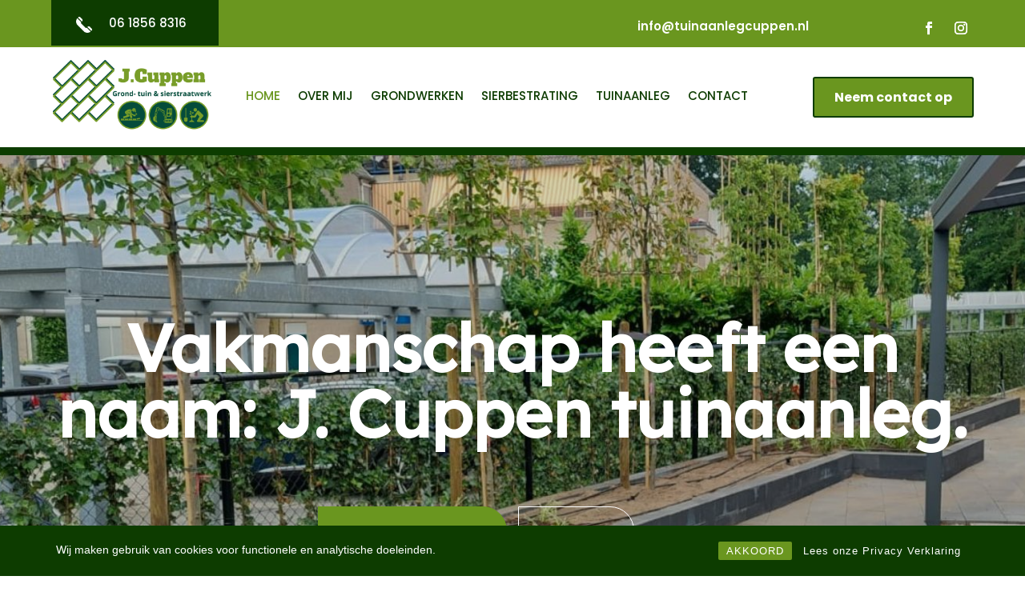

--- FILE ---
content_type: text/css; charset=utf-8
request_url: http://www.tuinaanlegcuppen.nl/wp-content/et-cache/49492/et-core-unified-tb-49537-deferred-49492.min.css?ver=1766934917
body_size: 4862
content:
.et_pb_section_0_tb_header.et_pb_section{padding-top:0px;padding-bottom:0px;background-color:#6a961f!important}.et_pb_row_1_tb_header.et_pb_row,.et_pb_row_0_tb_header.et_pb_row{padding-top:0px!important;padding-bottom:0px!important;padding-top:0px;padding-bottom:0px}.et_pb_blurb_0_tb_header.et_pb_blurb .et_pb_module_header,.et_pb_blurb_0_tb_header.et_pb_blurb .et_pb_module_header a{font-family:'Poppins',Helvetica,Arial,Lucida,sans-serif;font-size:15px;color:#ffffff!important;text-align:left}.et_pb_blurb_0_tb_header.et_pb_blurb{background-color:#0d3c00;padding-top:21px!important;padding-bottom:11px!important;padding-left:25px!important;max-width:209px}.et_pb_blurb_0_tb_header .et_pb_main_blurb_image .et_pb_image_wrap{width:20px}.et_pb_blurb_0_tb_header .et_pb_blurb_content{max-width:100%}.et_pb_text_0_tb_header.et_pb_text{color:#ffffff!important}.et_pb_text_0_tb_header{line-height:1em;font-family:'Poppins',Helvetica,Arial,Lucida,sans-serif;font-weight:600;font-size:15px;line-height:1em;border-right-color:rgba(255,255,255,0.33);padding-top:8px!important;padding-right:27px!important;padding-bottom:8px!important;margin-top:17px!important;margin-right:-58px!important}ul.et_pb_social_media_follow_0_tb_header{margin-top:19px!important}.et_pb_social_media_follow_0_tb_header li a.icon:before{transition:color 300ms ease 0ms}.et_pb_menu_0_tb_header .et_pb_menu__icon.et_pb_menu__cart-button,.et_pb_menu_0_tb_header .et_pb_menu__icon.et_pb_menu__search-button,.et_pb_menu_0_tb_header .et_pb_menu__icon.et_pb_menu__close-search-button,.et_pb_menu_0_tb_header .mobile_nav .mobile_menu_bar:before,.et_pb_social_media_follow_0_tb_header li.et_pb_social_icon a.icon:before{color:#ffffff}.et_pb_social_media_follow_0_tb_header li.et_pb_social_icon a.icon:hover:before{color:#efefef}div.et_pb_section.et_pb_section_1_tb_header:hover{background-image:initial!important}.et_pb_section_1_tb_header{border-bottom-width:10px;border-bottom-color:#0d3c00}.et_pb_section_1_tb_header.et_pb_section{padding-top:37px;padding-bottom:37px;background-color:#FFFFFF!important}div.et_pb_section.et_pb_section_1_tb_header{transition:background-color 300ms ease 0ms,background-image 300ms ease 0ms}.et_pb_section_1_tb_header.et_pb_section:hover{background-color:#ffffff!important}.et_pb_image_0_tb_header .et_pb_image_wrap img{height:100px;min-height:100px;max-height:1000px}.et_pb_image_0_tb_header{margin-top:-30px!important;margin-bottom:-30px!important;width:100%;max-width:100%!important;text-align:left;margin-left:0}.et_pb_image_0_tb_header .et_pb_image_wrap,.et_pb_image_0_tb_header img{width:100%}.et_pb_menu_0_tb_header.et_pb_menu ul li a{font-family:'Poppins',Helvetica,Arial,Lucida,sans-serif;font-weight:500;text-transform:uppercase;font-size:15px;color:#0d3c00!important}.et_pb_menu_0_tb_header.et_pb_menu{background-color:rgba(0,0,0,0)}.et_pb_menu_0_tb_header{margin-top:9px!important}.et_pb_menu_0_tb_header.et_pb_menu ul li.current-menu-item a{color:#6a961f!important}.et_pb_menu_0_tb_header.et_pb_menu .nav li ul{background-color:#ffffff!important;border-color:#ffffff}.et_pb_menu_0_tb_header.et_pb_menu .et_mobile_menu{border-color:#ffffff}.et_pb_menu_0_tb_header.et_pb_menu .et_mobile_menu a,.et_pb_menu_0_tb_header.et_pb_menu .nav li ul.sub-menu li.current-menu-item a,.et_pb_menu_0_tb_header.et_pb_menu .nav li ul.sub-menu a{color:#000000!important}.et_pb_menu_0_tb_header.et_pb_menu .et_mobile_menu,.et_pb_menu_0_tb_header.et_pb_menu .et_mobile_menu ul{background-color:#ffffff!important}.et_pb_menu_0_tb_header .et_pb_menu_inner_container>.et_pb_menu__logo-wrap,.et_pb_menu_0_tb_header .et_pb_menu__logo-slot{width:auto;max-width:100%}.et_pb_menu_0_tb_header .et_pb_menu_inner_container>.et_pb_menu__logo-wrap .et_pb_menu__logo img,.et_pb_menu_0_tb_header .et_pb_menu__logo-slot .et_pb_menu__logo-wrap img{height:auto;max-height:none}.et_pb_code_0_tb_header{margin-top:-31px!important}.et_pb_button_0_tb_header_wrapper .et_pb_button_0_tb_header,.et_pb_button_0_tb_header_wrapper .et_pb_button_0_tb_header:hover{padding-top:10px!important;padding-right:25px!important;padding-bottom:10px!important;padding-left:25px!important}body #page-container .et_pb_section .et_pb_button_0_tb_header{color:#FFFFFF!important;border-width:2px!important;border-color:#0d3c00;letter-spacing:0px;font-size:16px;font-family:'Poppins',Helvetica,Arial,Lucida,sans-serif!important;font-weight:700!important;background-color:#6a961f}body #page-container .et_pb_section .et_pb_button_0_tb_header:hover{color:#000000!important;border-color:#C3C3C3!important;letter-spacing:0px!important;background-image:initial;background-color:#C3C3C3}body #page-container .et_pb_section .et_pb_button_0_tb_header:before,body #page-container .et_pb_section .et_pb_button_0_tb_header:after{display:none!important}.et_pb_button_0_tb_header{transition:color 300ms ease 0ms,background-color 300ms ease 0ms,border 300ms ease 0ms,letter-spacing 300ms ease 0ms}.et_pb_button_0_tb_header,.et_pb_button_0_tb_header:after{transition:all 300ms ease 0ms}@media only screen and (min-width:981px){.et_pb_row_0_tb_header,body #page-container .et-db #et-boc .et-l .et_pb_row_0_tb_header.et_pb_row,body.et_pb_pagebuilder_layout.single #page-container #et-boc .et-l .et_pb_row_0_tb_header.et_pb_row,body.et_pb_pagebuilder_layout.single.et_full_width_page #page-container #et-boc .et-l .et_pb_row_0_tb_header.et_pb_row,.et_pb_row_1_tb_header,body #page-container .et-db #et-boc .et-l .et_pb_row_1_tb_header.et_pb_row,body.et_pb_pagebuilder_layout.single #page-container #et-boc .et-l .et_pb_row_1_tb_header.et_pb_row,body.et_pb_pagebuilder_layout.single.et_full_width_page #page-container #et-boc .et-l .et_pb_row_1_tb_header.et_pb_row{width:90%;max-width:1170px}}@media only screen and (max-width:980px){.et_pb_row_0_tb_header,body #page-container .et-db #et-boc .et-l .et_pb_row_0_tb_header.et_pb_row,body.et_pb_pagebuilder_layout.single #page-container #et-boc .et-l .et_pb_row_0_tb_header.et_pb_row,body.et_pb_pagebuilder_layout.single.et_full_width_page #page-container #et-boc .et-l .et_pb_row_0_tb_header.et_pb_row,.et_pb_row_1_tb_header,body #page-container .et-db #et-boc .et-l .et_pb_row_1_tb_header.et_pb_row,body.et_pb_pagebuilder_layout.single #page-container #et-boc .et-l .et_pb_row_1_tb_header.et_pb_row,body.et_pb_pagebuilder_layout.single.et_full_width_page #page-container #et-boc .et-l .et_pb_row_1_tb_header.et_pb_row{width:90%;max-width:90%}.et_pb_text_0_tb_header{border-right-color:rgba(255,255,255,0.33)}.et_pb_section_1_tb_header{border-bottom-width:10px;border-bottom-color:#0d3c00}}@media only screen and (min-width:768px) and (max-width:980px){.et_pb_section_0_tb_header,.et_pb_section_1_tb_header{display:none!important}}@media only screen and (max-width:767px){.et_pb_section_0_tb_header{display:none!important}.et_pb_text_0_tb_header{line-height:1.3em;border-right-color:rgba(255,255,255,0.33)}.et_pb_section_1_tb_header{border-bottom-width:10px;border-bottom-color:#0d3c00;display:none!important}}div.et_pb_section.et_pb_section_0{background-image:linear-gradient(180deg,rgba(5,20,1,0.16) 0%,rgba(5,20,1,0.33) 100%),url(https://www.tuinaanlegcuppen.nl/wp-content/uploads/2022/09/Ontwerp-zonder-titel-2022-09-07T113528.591.jpg)!important}.et_pb_section_0.et_pb_section{padding-top:200px;padding-bottom:315px;margin-top:0px;margin-bottom:0px}.et_pb_row_10.et_pb_row,.et_pb_row_8.et_pb_row,.et_pb_row_7.et_pb_row,.et_pb_row_3.et_pb_row,.et_pb_row_5.et_pb_row,.et_pb_row_1.et_pb_row,.et_pb_row_0.et_pb_row,.et_pb_row_2.et_pb_row{padding-top:0px!important;padding-bottom:0px!important;margin-top:0px!important;margin-bottom:0px!important;padding-top:0px;padding-bottom:0px}.et_pb_row_2,body #page-container .et-db #et-boc .et-l .et_pb_row_2.et_pb_row,body.et_pb_pagebuilder_layout.single #page-container #et-boc .et-l .et_pb_row_2.et_pb_row,body.et_pb_pagebuilder_layout.single.et_full_width_page #page-container #et-boc .et-l .et_pb_row_2.et_pb_row,.et_pb_row_6,body #page-container .et-db #et-boc .et-l .et_pb_row_6.et_pb_row,body.et_pb_pagebuilder_layout.single #page-container #et-boc .et-l .et_pb_row_6.et_pb_row,body.et_pb_pagebuilder_layout.single.et_full_width_page #page-container #et-boc .et-l .et_pb_row_6.et_pb_row,.et_pb_row_1,body #page-container .et-db #et-boc .et-l .et_pb_row_1.et_pb_row,body.et_pb_pagebuilder_layout.single #page-container #et-boc .et-l .et_pb_row_1.et_pb_row,body.et_pb_pagebuilder_layout.single.et_full_width_page #page-container #et-boc .et-l .et_pb_row_1.et_pb_row,.et_pb_row_7,body #page-container .et-db #et-boc .et-l .et_pb_row_7.et_pb_row,body.et_pb_pagebuilder_layout.single #page-container #et-boc .et-l .et_pb_row_7.et_pb_row,body.et_pb_pagebuilder_layout.single.et_full_width_page #page-container #et-boc .et-l .et_pb_row_7.et_pb_row,.et_pb_row_0,body #page-container .et-db #et-boc .et-l .et_pb_row_0.et_pb_row,body.et_pb_pagebuilder_layout.single #page-container #et-boc .et-l .et_pb_row_0.et_pb_row,body.et_pb_pagebuilder_layout.single.et_full_width_page #page-container #et-boc .et-l .et_pb_row_0.et_pb_row,.et_pb_row_8,body #page-container .et-db #et-boc .et-l .et_pb_row_8.et_pb_row,body.et_pb_pagebuilder_layout.single #page-container #et-boc .et-l .et_pb_row_8.et_pb_row,body.et_pb_pagebuilder_layout.single.et_full_width_page #page-container #et-boc .et-l .et_pb_row_8.et_pb_row,.et_pb_row_9,body #page-container .et-db #et-boc .et-l .et_pb_row_9.et_pb_row,body.et_pb_pagebuilder_layout.single #page-container #et-boc .et-l .et_pb_row_9.et_pb_row,body.et_pb_pagebuilder_layout.single.et_full_width_page #page-container #et-boc .et-l .et_pb_row_9.et_pb_row,.et_pb_row_3,body #page-container .et-db #et-boc .et-l .et_pb_row_3.et_pb_row,body.et_pb_pagebuilder_layout.single #page-container #et-boc .et-l .et_pb_row_3.et_pb_row,body.et_pb_pagebuilder_layout.single.et_full_width_page #page-container #et-boc .et-l .et_pb_row_3.et_pb_row{width:90%;max-width:1170px}.et_pb_row_0,.et_pb_row_1{text-align:center}.et_pb_text_0 h1{font-family:'Lexend Deca',Helvetica,Arial,Lucida,sans-serif;font-weight:700;font-size:82px;color:#FFFFFF!important;text-align:center}.et_pb_text_0{padding-top:0px!important;padding-bottom:0px!important;margin-top:0px!important;margin-bottom:65px!important}.et_pb_button_0_wrapper .et_pb_button_0,.et_pb_button_0_wrapper .et_pb_button_0:hover,.et_pb_button_2_wrapper .et_pb_button_2,.et_pb_button_2_wrapper .et_pb_button_2:hover,.et_pb_button_1_wrapper .et_pb_button_1,.et_pb_button_1_wrapper .et_pb_button_1:hover{padding-top:20px!important;padding-right:35px!important;padding-bottom:18px!important;padding-left:35px!important}.et_pb_button_0_wrapper{margin-top:0px!important;margin-right:7px!important;margin-bottom:0px!important}body #page-container .et_pb_section .et_pb_button_2,body #page-container .et_pb_section .et_pb_button_0{color:#FFFFFF!important;border-width:1px!important;border-color:#6a961f;border-radius:0px;font-size:14px;font-family:'Lexend Deca',Helvetica,Arial,Lucida,sans-serif!important;background-color:#6a961f}body #page-container .et_pb_section .et_pb_button_0:hover{border-color:#FFFFFF!important;letter-spacing:0px!important;background-image:initial;background-color:transparent}body #page-container .et_pb_section .et_pb_button_2:before,body #page-container .et_pb_section .et_pb_button_2:after,body #page-container .et_pb_section .et_pb_button_4:before,body #page-container .et_pb_section .et_pb_button_4:after,body #page-container .et_pb_section .et_pb_button_3:before,body #page-container .et_pb_section .et_pb_button_3:after,body #page-container .et_pb_section .et_pb_button_5:before,body #page-container .et_pb_section .et_pb_button_5:after,body #page-container .et_pb_section .et_pb_button_1:before,body #page-container .et_pb_section .et_pb_button_1:after,body #page-container .et_pb_section .et_pb_contact_form_0.et_pb_contact_form_container.et_pb_module .et_pb_button:before,body #page-container .et_pb_section .et_pb_contact_form_0.et_pb_contact_form_container.et_pb_module .et_pb_button:after,body #page-container .et_pb_section .et_pb_button_0:before,body #page-container .et_pb_section .et_pb_button_0:after{display:none!important}.et_pb_button_0{transition:border 300ms ease 0ms,letter-spacing 300ms ease 0ms;border-radius:0 30px 30px!important}.et_pb_button_2,.et_pb_button_2:after,.et_pb_button_1,.et_pb_button_1:after,.et_pb_button_0,.et_pb_button_0:after{transition:all 300ms ease 0ms}.et_pb_button_1_wrapper{margin-top:0px!important;margin-bottom:0px!important;margin-left:7px!important}body #page-container .et_pb_section .et_pb_button_1{color:#FFFFFF!important;border-width:1px!important;border-color:#FFFFFF;border-radius:0px;font-size:14px;font-family:'Lexend Deca',Helvetica,Arial,Lucida,sans-serif!important;background-color:RGBA(255,255,255,0)}body #page-container .et_pb_section .et_pb_button_1:hover{border-color:#6a961f!important;letter-spacing:0px!important;background-image:initial;background-color:#6a961f}.et_pb_button_1,.et_pb_button_2{transition:background-color 300ms ease 0ms,border 300ms ease 0ms,letter-spacing 300ms ease 0ms;border-radius:0 30px 30px!important}.et_pb_section_1.et_pb_section{padding-top:0px;padding-bottom:0px;margin-top:0px;margin-bottom:0px}.et_pb_row_2{transform:translateX(0px) translateY(-87px)}.et_pb_image_2,.et_pb_image_1,.et_pb_image_0,.et_pb_blurb_2.et_pb_blurb .et_pb_blurb_description,.et_pb_blurb_4.et_pb_blurb .et_pb_blurb_description,.et_pb_blurb_3.et_pb_blurb .et_pb_blurb_description,.et_pb_blurb_5.et_pb_blurb .et_pb_blurb_description,.et_pb_blurb_0.et_pb_blurb .et_pb_blurb_description,.et_pb_blurb_1.et_pb_blurb .et_pb_blurb_description{text-align:center}.et_pb_text_3 h6,.et_pb_text_2 h6,.et_pb_text_1 h6{font-family:'Lexend Deca',Helvetica,Arial,Lucida,sans-serif;font-weight:700;font-size:18px;color:#0d3c00!important;text-align:center}.et_pb_text_8,.et_pb_text_10,.et_pb_text_19,.et_pb_text_2,.et_pb_text_1,.et_pb_text_3{padding-top:0px!important;padding-bottom:0px!important;margin-top:0px!important;margin-bottom:0px!important}.et_pb_section_2,.et_pb_section_4{overflow-x:hidden;overflow-y:hidden}.et_pb_section_2.et_pb_section{padding-top:30px;padding-bottom:115px;margin-top:0px;margin-bottom:0px}.et_pb_text_13 h5,.et_pb_text_11 h5,.et_pb_text_4 h5{font-family:'Lexend Deca',Helvetica,Arial,Lucida,sans-serif;font-weight:700;font-size:17px;color:#6a961f!important;text-align:left}.et_pb_text_4{border-left-color:#6a961f;padding-bottom:0px!important;margin-top:-17px!important;margin-bottom:15px!important}.et_pb_text_4 blockquote,.et_pb_text_15 blockquote,.et_pb_text_11 blockquote,.et_pb_text_7 blockquote,.et_pb_text_9 blockquote,.et_pb_text_13 blockquote{border-width:3px;border-color:#6a961f}.et_pb_text_14 h2,.et_pb_text_5 h2,.et_pb_text_12 h2{font-family:'Lexend Deca',Helvetica,Arial,Lucida,sans-serif;font-weight:700;font-size:50px;color:#0d3c00!important;line-height:1.1em;text-align:left}.et_pb_text_5{padding-top:0px!important;padding-bottom:0px!important;margin-top:-10px!important;margin-bottom:35px!important}.et_pb_text_6.et_pb_text{color:#777777!important}.et_pb_text_6{line-height:1.9em;font-family:'Lexend Deca',Helvetica,Arial,Lucida,sans-serif;font-size:15px;line-height:1.9em;padding-top:0px!important;padding-bottom:0px!important;margin-top:-15px!important;margin-bottom:30px!important}.et_pb_button_2_wrapper{margin-top:0px!important;margin-right:14px!important;margin-bottom:0px!important}body #page-container .et_pb_section .et_pb_button_2:hover{border-color:#FFFFFF!important;letter-spacing:0px!important;background-image:initial;background-color:#0d3c00}.et_pb_image_13,.et_pb_image_3,.et_pb_image_6,.et_pb_image_11,.et_pb_image_8,.et_pb_image_7,.et_pb_image_12{padding-top:0px;padding-bottom:0px;margin-top:0px!important;margin-bottom:0px!important;text-align:center}.et_pb_image_4{padding-top:0px;padding-bottom:0px;margin-top:0px!important;margin-bottom:0px!important;width:169px;position:absolute!important;top:0px;bottom:auto;left:418px;right:auto;text-align:left;margin-left:0}.et_pb_image_5{padding-top:0px;padding-bottom:0px;margin-top:0px!important;margin-bottom:0px!important;width:169px;position:absolute!important;top:257px;bottom:auto;left:45px;right:auto;text-align:left;margin-left:0}div.et_pb_section.et_pb_section_3{background-image:linear-gradient(180deg,#ffffff 45%,#f4f5f0 45%)!important}.et_pb_section_3.et_pb_section{padding-top:0px;padding-bottom:120px;margin-top:0px;margin-bottom:0px}.et_pb_row_4.et_pb_row{padding-top:0px!important;padding-bottom:0px!important;margin-top:0px!important;margin-right:auto!important;margin-bottom:70px!important;margin-left:auto!important;padding-top:0px;padding-bottom:0px}.et_pb_row_4,body #page-container .et-db #et-boc .et-l .et_pb_row_4.et_pb_row,body.et_pb_pagebuilder_layout.single #page-container #et-boc .et-l .et_pb_row_4.et_pb_row,body.et_pb_pagebuilder_layout.single.et_full_width_page #page-container #et-boc .et-l .et_pb_row_4.et_pb_row{width:90%;max-width:570px}.et_pb_text_7 h5{font-family:'Lexend Deca',Helvetica,Arial,Lucida,sans-serif;font-weight:700;font-size:17px;color:#6a961f!important;text-align:center}.et_pb_text_9,.et_pb_text_11,.et_pb_text_7,.et_pb_text_15,.et_pb_text_13{border-left-color:#6a961f;padding-top:0px!important;padding-bottom:0px!important;margin-top:0px!important;margin-bottom:15px!important}.et_pb_text_8 h2{font-family:'Lexend Deca',Helvetica,Arial,Lucida,sans-serif;font-weight:700;font-size:50px;color:#0d3c00!important;line-height:1.1em;text-align:center}.et_pb_row_5,body #page-container .et-db #et-boc .et-l .et_pb_row_5.et_pb_row,body.et_pb_pagebuilder_layout.single #page-container #et-boc .et-l .et_pb_row_5.et_pb_row,body.et_pb_pagebuilder_layout.single.et_full_width_page #page-container #et-boc .et-l .et_pb_row_5.et_pb_row{width:90%}.et_pb_blurb_0.et_pb_blurb .et_pb_module_header,.et_pb_blurb_0.et_pb_blurb .et_pb_module_header a,.et_pb_blurb_2.et_pb_blurb .et_pb_module_header,.et_pb_blurb_2.et_pb_blurb .et_pb_module_header a,.et_pb_blurb_1.et_pb_blurb .et_pb_module_header,.et_pb_blurb_1.et_pb_blurb .et_pb_module_header a{font-family:'Lexend Deca',Helvetica,Arial,Lucida,sans-serif;font-weight:700;font-size:24px;color:#0d3c00!important;line-height:1.7em;text-align:center}.et_pb_blurb_0.et_pb_blurb p,.et_pb_blurb_3.et_pb_blurb p,.et_pb_blurb_4.et_pb_blurb p,.et_pb_accordion_0.et_pb_accordion .et_pb_toggle_content p,.et_pb_blurb_2.et_pb_blurb p,.et_pb_blurb_5.et_pb_blurb p,.et_pb_blurb_1.et_pb_blurb p{line-height:1.9em}.et_pb_blurb_0.et_pb_blurb,.et_pb_blurb_1.et_pb_blurb,.et_pb_blurb_2.et_pb_blurb{font-family:'Lexend Deca',Helvetica,Arial,Lucida,sans-serif;font-size:15px;color:#6d6d6d!important;line-height:1.9em;padding-top:0px!important;padding-right:20px!important;padding-bottom:10px!important;padding-left:20px!important;margin-top:-54px!important}.et_pb_blurb_1 .et_pb_main_blurb_image .et_pb_only_image_mode_wrap,.et_pb_blurb_1 .et_pb_main_blurb_image .et-pb-icon,.et_pb_blurb_2 .et_pb_main_blurb_image .et_pb_only_image_mode_wrap,.et_pb_blurb_2 .et_pb_main_blurb_image .et-pb-icon,.et_pb_blurb_0 .et_pb_main_blurb_image .et_pb_only_image_mode_wrap,.et_pb_blurb_0 .et_pb_main_blurb_image .et-pb-icon{border-radius:10px 10px 10px 10px;overflow:hidden;padding-top:25px!important;padding-right:25px!important;padding-bottom:25px!important;padding-left:25px!important;background-color:#FFFFFF}.et_pb_blurb_0 .et_pb_main_blurb_image .et_pb_image_wrap,.et_pb_blurb_2 .et_pb_main_blurb_image .et_pb_image_wrap,.et_pb_blurb_1 .et_pb_main_blurb_image .et_pb_image_wrap{box-shadow:0px 2px 18px 0px rgba(13,60,0,0.21);width:100px}.et_pb_blurb_2,.et_pb_blurb_1,.et_pb_blurb_0{z-index:17;position:relative}.et_pb_button_5_wrapper .et_pb_button_5,.et_pb_button_5_wrapper .et_pb_button_5:hover,.et_pb_button_4_wrapper .et_pb_button_4,.et_pb_button_4_wrapper .et_pb_button_4:hover,.et_pb_button_3_wrapper .et_pb_button_3,.et_pb_button_3_wrapper .et_pb_button_3:hover{padding-top:19px!important;padding-bottom:18px!important}.et_pb_button_4_wrapper,.et_pb_button_5_wrapper,.et_pb_button_3_wrapper,.et_pb_accordion_0.et_pb_accordion{margin-top:0px!important;margin-bottom:0px!important}body #page-container .et_pb_section .et_pb_button_3,body #page-container .et_pb_section .et_pb_button_5,body #page-container .et_pb_section .et_pb_button_4{color:#FFFFFF!important;border-color:RGBA(255,255,255,0);border-radius:0px;font-size:13px;font-family:'Lexend Deca',Helvetica,Arial,Lucida,sans-serif!important;background-color:#0d3c00}body #page-container .et_pb_section .et_pb_button_4:hover,body #page-container .et_pb_section .et_pb_button_3:hover,body #page-container .et_pb_section .et_pb_button_5:hover{letter-spacing:0px!important;background-image:initial;background-color:#6a961f}body #page-container .et_pb_section .et_pb_button_4,body #page-container .et_pb_section .et_pb_button_4:hover,body #page-container .et_pb_section .et_pb_button_3,body #page-container .et_pb_section .et_pb_button_3:hover,body #page-container .et_pb_section .et_pb_button_5,body #page-container .et_pb_section .et_pb_button_5:hover{padding-right:1em!important;padding-left:1em!important}.et_pb_button_5,.et_pb_button_3,.et_pb_button_4{transition:background-color 300ms ease 0ms,letter-spacing 300ms ease 0ms;width:100%}.et_pb_section_4.et_pb_section{padding-top:120px;padding-bottom:144px;margin-top:0px;margin-bottom:0px;background-color:#0d3c00!important}.et_pb_text_9 h5{font-family:'Lexend Deca',Helvetica,Arial,Lucida,sans-serif;font-weight:700;font-size:17px;color:#FFFFFF!important;text-align:left}.et_pb_text_10 h2{font-family:'Lexend Deca',Helvetica,Arial,Lucida,sans-serif;font-weight:700;font-size:50px;color:#FFFFFF!important;line-height:1.1em;text-align:left}.et_pb_image_9{padding-top:0px;padding-bottom:0px;margin-top:0px!important;margin-bottom:0px!important;width:197px;position:absolute!important;top:-127px;bottom:auto;left:1284px;right:auto;text-align:left;margin-left:0}.et_pb_image_10{padding-top:0px;padding-bottom:0px;margin-top:0px!important;margin-bottom:0px!important;width:155px;position:absolute!important;top:297px;bottom:auto;left:-298px;right:auto;text-align:left;margin-left:0}.et_pb_blurb_4.et_pb_blurb .et_pb_module_header,.et_pb_blurb_4.et_pb_blurb .et_pb_module_header a,.et_pb_blurb_3.et_pb_blurb .et_pb_module_header,.et_pb_blurb_3.et_pb_blurb .et_pb_module_header a,.et_pb_blurb_5.et_pb_blurb .et_pb_module_header,.et_pb_blurb_5.et_pb_blurb .et_pb_module_header a{font-family:'Lexend Deca',Helvetica,Arial,Lucida,sans-serif;font-weight:700;font-size:24px;color:#0d3c00!important;text-align:center}.et_pb_blurb_5.et_pb_blurb,.et_pb_blurb_3.et_pb_blurb,.et_pb_blurb_4.et_pb_blurb{font-family:'Lexend Deca',Helvetica,Arial,Lucida,sans-serif;font-size:15px;color:#777777!important;line-height:1.9em;background-color:#FFFFFF;padding-top:25px!important;padding-right:35px!important;padding-bottom:23px!important;padding-left:35px!important;margin-top:0px!important;margin-bottom:-160px!important;min-width:230px!important}.et_pb_blurb_3.et_pb_blurb .et_pb_blurb_description a,.et_pb_blurb_5.et_pb_blurb .et_pb_blurb_description a,.et_pb_blurb_4.et_pb_blurb .et_pb_blurb_description a{font-family:'Lexend Deca',Helvetica,Arial,Lucida,sans-serif;font-weight:700;color:#6a961f!important;text-align:center}.et_pb_blurb_3,.et_pb_blurb_5,.et_pb_blurb_4{z-index:1;position:relative}.et_pb_image_12 .et_pb_image_wrap img{min-height:366px}.et_pb_section_5.et_pb_section{padding-top:120px;padding-bottom:170px;margin-top:0px;margin-bottom:0px}.et_pb_image_14{margin-top:0px!important;width:100%;max-width:100%!important;text-align:left;margin-left:0}.et_pb_image_16 .et_pb_image_wrap,.et_pb_image_16 img,.et_pb_image_14 .et_pb_image_wrap,.et_pb_image_14 img{width:100%}.et_pb_image_15{padding-top:0px;padding-bottom:0px;margin-top:0px!important;margin-bottom:0px!important;width:290px;z-index:1;position:absolute!important;top:429px;bottom:auto;left:-69px;right:auto;text-align:left;margin-left:0}.et_pb_text_12{padding-top:0px!important;padding-bottom:0px!important;margin-top:0px!important;margin-bottom:33px!important}.et_pb_accordion_item_0.et_pb_toggle{display:none}.et_pb_accordion_item.et_pb_accordion_item_3.et_pb_toggle_close .et_pb_toggle_title:before,.et_pb_accordion_item.et_pb_accordion_item_1.et_pb_toggle_close .et_pb_toggle_title:before,.et_pb_accordion_item.et_pb_accordion_item_5.et_pb_toggle_close .et_pb_toggle_title:before,.et_pb_accordion_item.et_pb_accordion_item_2.et_pb_toggle_close .et_pb_toggle_title:before,.et_pb_accordion_item.et_pb_accordion_item_4.et_pb_toggle_close .et_pb_toggle_title:before{font-family:FontAwesome!important;font-weight:900!important;content:"\f067"!important}.et_pb_accordion_0.et_pb_accordion h5.et_pb_toggle_title,.et_pb_accordion_0.et_pb_accordion h1.et_pb_toggle_title,.et_pb_accordion_0.et_pb_accordion h2.et_pb_toggle_title,.et_pb_accordion_0.et_pb_accordion h3.et_pb_toggle_title,.et_pb_accordion_0.et_pb_accordion h4.et_pb_toggle_title,.et_pb_accordion_0.et_pb_accordion h6.et_pb_toggle_title{font-family:'Lexend Deca',Helvetica,Arial,Lucida,sans-serif;font-weight:700;font-size:18px;color:#0d3c00!important;text-align:left}.et_pb_accordion_0.et_pb_accordion .et_pb_toggle_content{font-family:'Lexend Deca',Helvetica,Arial,Lucida,sans-serif;color:#777777!important;line-height:1.9em;text-align:left;padding-top:25px;padding-bottom:0px}.et_pb_accordion_0.et_pb_accordion .et_pb_accordion_item{border-width:0px}.et_pb_accordion_0 .et_pb_toggle_open,.et_pb_accordion_0 .et_pb_toggle_close{background-color:#f4f5f0}.et_pb_accordion_0.et_pb_accordion .et_pb_toggle_open h5.et_pb_toggle_title,.et_pb_accordion_0.et_pb_accordion .et_pb_toggle_open h1.et_pb_toggle_title,.et_pb_accordion_0.et_pb_accordion .et_pb_toggle_open h2.et_pb_toggle_title,.et_pb_accordion_0.et_pb_accordion .et_pb_toggle_open h3.et_pb_toggle_title,.et_pb_accordion_0.et_pb_accordion .et_pb_toggle_open h4.et_pb_toggle_title,.et_pb_accordion_0.et_pb_accordion .et_pb_toggle_open h6.et_pb_toggle_title{color:#0d3c00!important}.et_pb_accordion_0 .et_pb_toggle_title:before{color:#6a961f}div.et_pb_section.et_pb_section_6{background-image:linear-gradient(180deg,#ffffff 69%,#292929 69%)!important}.et_pb_section_6.et_pb_section{padding-top:0px;padding-bottom:0px;margin-top:0px;background-color:#FFFFFF!important}.et_pb_row_9{background-color:#f4f5f0;overflow-x:hidden;overflow-y:hidden}.et_pb_row_9.et_pb_row{padding-top:80px!important;padding-right:50px!important;padding-bottom:0px!important;padding-left:80px!important;margin-top:0px!important;margin-bottom:0px!important;padding-top:80px;padding-right:50px;padding-bottom:0px;padding-left:80px}.et_pb_text_14{padding-top:0px!important;padding-bottom:0px!important;margin-top:0px!important;margin-bottom:45px!important}.et_pb_contact_form_0.et_pb_contact_form_container .input,.et_pb_contact_form_0.et_pb_contact_form_container .input::placeholder,.et_pb_contact_form_0.et_pb_contact_form_container .input[type=checkbox]+label,.et_pb_contact_form_0.et_pb_contact_form_container .input[type=radio]+label{font-family:'Lexend Deca',Helvetica,Arial,Lucida,sans-serif;font-size:15px;text-align:left}.et_pb_contact_form_0.et_pb_contact_form_container .input:-ms-input-placeholder{font-family:'Lexend Deca',Helvetica,Arial,Lucida,sans-serif;font-size:15px;text-align:left}.et_pb_contact_form_0.et_pb_contact_form_container .input::-moz-placeholder{font-family:'Lexend Deca',Helvetica,Arial,Lucida,sans-serif;font-size:15px;text-align:left}.et_pb_contact_form_0.et_pb_contact_form_container .input::-webkit-input-placeholder{font-family:'Lexend Deca',Helvetica,Arial,Lucida,sans-serif;font-size:15px;text-align:left}.et_pb_contact_form_0.et_pb_contact_form_container .input,.et_pb_contact_form_0.et_pb_contact_form_container .input[type="checkbox"]+label i,.et_pb_contact_form_0.et_pb_contact_form_container .input[type="radio"]+label i{border-left-width:3px;border-left-color:#6a961f}.et_pb_contact_form_0.et_pb_contact_form_container{padding-top:0px;padding-bottom:0px;margin-top:0px!important;margin-bottom:60px!important}body #page-container .et_pb_section .et_pb_contact_form_0.et_pb_contact_form_container.et_pb_module .et_pb_button{color:#FFFFFF!important;border-color:RGBA(255,255,255,0);font-size:14px;font-family:'Lexend Deca',Helvetica,Arial,Lucida,sans-serif!important;background-color:#6a961f!important;padding-top:20px!important;padding-right:35px!important;padding-bottom:20px!important;padding-left:35px!important}body #page-container .et_pb_section .et_pb_contact_form_0.et_pb_contact_form_container.et_pb_module .et_pb_button:hover{letter-spacing:0px!important;background-image:initial!important;background-color:#0d3c00!important}.et_pb_contact_form_0 .input,.et_pb_contact_form_0 .input[type="checkbox"]+label i,.et_pb_contact_form_0 .input[type="radio"]+label i,.et_pb_column_10,.et_pb_column_9,.et_pb_column_11{background-color:#FFFFFF}.et_pb_contact_form_0 .input::-ms-input-placeholder{color:#495057}.et_pb_contact_form_0 .input::-moz-placeholder{color:#495057}.et_pb_contact_form_0 .input::-webkit-input-placeholder{color:#495057}.et_pb_contact_form_0 .input,.et_pb_contact_form_0 .input[type="checkbox"]+label,.et_pb_contact_form_0 .input[type="radio"]+label,.et_pb_contact_form_0 .input[type="checkbox"]:checked+label i:before,.et_pb_contact_form_0 .input::placeholder{color:#495057}.et_pb_contact_form_0 .et_pb_contact_field .input{padding-top:25px;padding-right:25px;padding-bottom:25px;padding-left:25px}.et_pb_contact_form_0.et_pb_contact_form_container.et_pb_module .et_pb_button{transition:background-color 300ms ease 0ms,letter-spacing 300ms ease 0ms}.et_pb_contact_form_0.et_pb_contact_form_container.et_pb_contact_form_container .et_contact_bottom_container .et_pb_contact_submit.et_pb_button{border-radius:0 30px 30px!important;margin-top:20px}.et_pb_contact_form_0 .input[type="radio"]:checked+label i:before{background-color:#495057}.et_pb_column_19:before{content:"";position:absolute;right:-50px;top:0;top:-80px;clip-path:polygon(41% 0,100% 0,100% 100%,0% 100%);background:#6a961f;width:100%;height:740px;z-index:-1}.et_pb_image_16{padding-top:0px;padding-bottom:0px;margin-top:60px!important;margin-bottom:0px!important;overflow:hidden;width:100%;max-width:100%!important;text-align:center}.et_pb_image_17{padding-top:0px;padding-bottom:0px;margin-top:0px!important;margin-bottom:0px!important;width:206px;z-index:-1;position:absolute!important;top:-26px;bottom:auto;left:348px;right:auto;text-align:left;margin-left:0}.et_pb_section_7.et_pb_section{padding-top:120px;padding-bottom:106px;margin-top:0px;margin-bottom:0px;background-color:#292929!important}.et_pb_row_10,body #page-container .et-db #et-boc .et-l .et_pb_row_10.et_pb_row,body.et_pb_pagebuilder_layout.single #page-container #et-boc .et-l .et_pb_row_10.et_pb_row,body.et_pb_pagebuilder_layout.single.et_full_width_page #page-container #et-boc .et-l .et_pb_row_10.et_pb_row{width:90%;max-width:970px}.et_pb_text_15 h5{font-family:'Lexend Deca',Helvetica,Arial,Lucida,sans-serif;font-weight:700;font-size:17px;color:#FFFFFF!important;text-align:center}.et_pb_text_16 h2{font-family:'Lexend Deca',Helvetica,Arial,Lucida,sans-serif;font-weight:700;font-size:50px;color:#FFFFFF!important;line-height:1.1em;text-align:center}.et_pb_text_16{padding-top:0px!important;padding-bottom:0px!important;margin-top:0px!important;margin-bottom:75px!important}.et_pb_image_18{padding-top:0px;padding-bottom:0px;margin-top:0px!important;margin-bottom:25px!important;text-align:center}.et_pb_text_17.et_pb_text{color:#FFFFFF!important}.et_pb_text_17{line-height:1.9em;font-family:'Lexend Deca',Helvetica,Arial,Lucida,sans-serif;font-size:22px;line-height:1.9em;padding-top:0px!important;padding-bottom:0px!important;margin-top:0px!important;margin-bottom:35px!important}.et_pb_text_18 h4{font-family:'Lexend Deca',Helvetica,Arial,Lucida,sans-serif;font-weight:700;font-size:23px;color:#FFFFFF!important;line-height:1.2em;text-align:center}.et_pb_text_18{padding-top:0px!important;padding-bottom:0px!important;margin-top:0px!important;margin-bottom:8px!important}.et_pb_text_19 h4{font-family:'Lexend Deca',Helvetica,Arial,Lucida,sans-serif;font-size:15px;color:#FFFFFF!important;line-height:1.9em;text-align:center}.et_pb_column_4,.et_pb_column_5,.et_pb_column_3{background-color:#FFFFFF;border-radius:12px 12px 12px 12px;overflow:hidden;padding-top:27px;padding-bottom:19px;box-shadow:6px 6px 18px 0px rgba(203,203,203,0.29)}.et_pb_column_6{padding-top:0px}.et_pb_accordion_item_2.et_pb_toggle .et_pb_toggle_content,.et_pb_accordion_item_1.et_pb_toggle .et_pb_toggle_content,.et_pb_accordion_item_5.et_pb_toggle .et_pb_toggle_content,.et_pb_accordion_item_3.et_pb_toggle .et_pb_toggle_content,.et_pb_accordion_item_4.et_pb_toggle .et_pb_toggle_content{font-size:15px}.et_pb_accordion_item_2.et_pb_toggle,.et_pb_accordion_item_3.et_pb_toggle,.et_pb_accordion_item_4.et_pb_toggle,.et_pb_accordion_item_5.et_pb_toggle,.et_pb_accordion_item_1.et_pb_toggle{padding-top:25px!important;padding-bottom:30px!important;padding-left:40px!important}.et_pb_column_18{padding-right:60px}.et_pb_row_6.et_pb_row{padding-top:0px!important;padding-right:600px!important;padding-bottom:0px!important;margin-top:0px!important;margin-right:auto!important;margin-bottom:80px!important;margin-left:auto!important;margin-left:auto!important;margin-right:auto!important;padding-top:0px;padding-right:600px;padding-bottom:0px}.et_pb_blurb_5.et_pb_blurb.et_pb_module,.et_pb_blurb_4.et_pb_blurb.et_pb_module,.et_pb_blurb_3.et_pb_blurb.et_pb_module{margin-left:auto!important;margin-right:auto!important}@media only screen and (min-width:981px){.et_pb_image_0,.et_pb_image_1,.et_pb_image_2{width:77px}.et_pb_row_5,body #page-container .et-db #et-boc .et-l .et_pb_row_5.et_pb_row,body.et_pb_pagebuilder_layout.single #page-container #et-boc .et-l .et_pb_row_5.et_pb_row,body.et_pb_pagebuilder_layout.single.et_full_width_page #page-container #et-boc .et-l .et_pb_row_5.et_pb_row{max-width:1170px}.et_pb_blurb_3.et_pb_blurb,.et_pb_blurb_4.et_pb_blurb,.et_pb_blurb_5.et_pb_blurb{width:70%}.et_pb_image_11:before,.et_pb_image_12:before,.et_pb_image_13:before{content:"";background:#fff;position:absolute;left:0;bottom:-20px;width:100%;height:180px;z-index:-1}}@media only screen and (max-width:980px){.et_pb_section_0.et_pb_section{padding-top:90px;padding-bottom:180px}.et_pb_text_0 h1{font-size:80px}.et_pb_text_0{margin-bottom:40px!important}.et_pb_button_0_wrapper{margin-top:0px!important;margin-right:0px!important;margin-bottom:0px!important}.et_pb_button_1_wrapper{margin-top:10px!important;margin-left:0px!important}.et_pb_image_0,.et_pb_image_1,.et_pb_image_2{width:77px}.et_pb_image_11 .et_pb_image_wrap img,.et_pb_image_9 .et_pb_image_wrap img,.et_pb_image_10 .et_pb_image_wrap img,.et_pb_image_17 .et_pb_image_wrap img,.et_pb_image_12 .et_pb_image_wrap img,.et_pb_image_13 .et_pb_image_wrap img,.et_pb_image_6 .et_pb_image_wrap img,.et_pb_image_15 .et_pb_image_wrap img,.et_pb_image_8 .et_pb_image_wrap img,.et_pb_image_7 .et_pb_image_wrap img,.et_pb_image_0 .et_pb_image_wrap img,.et_pb_image_1 .et_pb_image_wrap img,.et_pb_image_2 .et_pb_image_wrap img,.et_pb_image_5 .et_pb_image_wrap img,.et_pb_image_4 .et_pb_image_wrap img,.et_pb_image_18 .et_pb_image_wrap img,.et_pb_image_3 .et_pb_image_wrap img{width:auto}.et_pb_section_2.et_pb_section{padding-top:60px;padding-bottom:125px}.et_pb_text_13,.et_pb_text_9,.et_pb_text_15,.et_pb_text_4,.et_pb_text_7{border-left-color:#6a961f}.et_pb_text_8 h2,.et_pb_text_16 h2,.et_pb_text_5 h2{font-size:50px}div.et_pb_section.et_pb_section_3{background-image:linear-gradient(180deg,#f4f5f0 2%,#f4f5f0 100%)!important}.et_pb_section_3.et_pb_section{padding-top:80px;padding-bottom:120px}.et_pb_row_5,body #page-container .et-db #et-boc .et-l .et_pb_row_5.et_pb_row,body.et_pb_pagebuilder_layout.single #page-container #et-boc .et-l .et_pb_row_5.et_pb_row,body.et_pb_pagebuilder_layout.single.et_full_width_page #page-container #et-boc .et-l .et_pb_row_5.et_pb_row{max-width:365px}.et_pb_section_4.et_pb_section,.et_pb_section_7.et_pb_section{padding-top:120px;padding-bottom:120px}.et_pb_row_6.et_pb_row{padding-top:0px!important;padding-right:0px!important;padding-bottom:0px!important;margin-top:0px!important;margin-bottom:115px!important;padding-top:0px!important;padding-right:0px!important;padding-bottom:0px!important}.et_pb_text_13 h5,.et_pb_text_11 h5,.et_pb_contact_form_0.et_pb_contact_form_container .input,.et_pb_contact_form_0.et_pb_contact_form_container .input::placeholder,.et_pb_contact_form_0.et_pb_contact_form_container .input[type=checkbox]+label,.et_pb_contact_form_0.et_pb_contact_form_container .input[type=radio]+label,.et_pb_text_9 h5{text-align:left}.et_pb_contact_form_0.et_pb_contact_form_container .input:-ms-input-placeholder{text-align:left}.et_pb_contact_form_0.et_pb_contact_form_container .input::-moz-placeholder{text-align:left}.et_pb_contact_form_0.et_pb_contact_form_container .input::-webkit-input-placeholder{text-align:left}.et_pb_text_10 h2,.et_pb_text_12 h2,.et_pb_text_14 h2{font-size:50px;text-align:left}.et_pb_blurb_3.et_pb_blurb{margin-top:0px!important;margin-bottom:-83px!important;width:257px}.et_pb_blurb_4.et_pb_blurb,.et_pb_blurb_5.et_pb_blurb{margin-top:40px!important;margin-bottom:-83px!important;width:257px}.et_pb_section_5.et_pb_section{padding-top:130px;padding-bottom:120px}.et_pb_image_14{text-align:center;margin-left:auto;margin-right:auto}body.logged-in.admin-bar .et_pb_image_15{top:429px}.et_pb_image_15{top:429px;bottom:auto;left:-6px;right:auto;transform:translateX(0px) translateY(0px)}.et_pb_text_11{border-left-color:#6a961f;margin-top:77px!important}.et_pb_row_9.et_pb_row{padding-top:80px!important;padding-right:50px!important;padding-bottom:0px!important;padding-left:80px!important;padding-top:80px!important;padding-right:50px!important;padding-bottom:0px!important;padding-left:80px!important}.et_pb_contact_form_0.et_pb_contact_form_container .input,.et_pb_contact_form_0.et_pb_contact_form_container .input[type="checkbox"]+label i,.et_pb_contact_form_0.et_pb_contact_form_container .input[type="radio"]+label i{border-left-width:3px;border-left-color:#6a961f}.et_pb_contact_form_0.et_pb_contact_form_container{margin-top:0px!important;margin-bottom:60px!important}.et_pb_image_16{margin-top:-78px!important;max-width:250px}.et_pb_text_16{margin-top:0px!important;margin-bottom:75px!important}.et_pb_text_17{font-size:22px}.et_pb_column_6{padding-left:0px}.et_pb_column_18{padding-right:60px}.et_pb_row_5.et_pb_row,.et_pb_image_16.et_pb_module{margin-left:auto!important;margin-right:auto!important}}@media only screen and (min-width:768px) and (max-width:980px){.et_pb_image_9,.et_pb_image_10,.et_pb_image_17{display:none!important}}@media only screen and (max-width:767px){.et_pb_section_0.et_pb_section{padding-top:80px;padding-bottom:182px}.et_pb_text_0 h1{font-size:50px}.et_pb_text_0{margin-top:0px!important;margin-bottom:32px!important}.et_pb_button_0_wrapper{margin-top:0px!important;margin-right:0px!important;margin-bottom:0px!important}.et_pb_button_1_wrapper{margin-top:10px!important;margin-bottom:0px!important;margin-left:0px!important}.et_pb_image_0,.et_pb_image_1,.et_pb_image_2{width:76px}.et_pb_image_11 .et_pb_image_wrap img,.et_pb_image_9 .et_pb_image_wrap img,.et_pb_image_10 .et_pb_image_wrap img,.et_pb_image_17 .et_pb_image_wrap img,.et_pb_image_12 .et_pb_image_wrap img,.et_pb_image_13 .et_pb_image_wrap img,.et_pb_image_6 .et_pb_image_wrap img,.et_pb_image_15 .et_pb_image_wrap img,.et_pb_image_8 .et_pb_image_wrap img,.et_pb_image_7 .et_pb_image_wrap img,.et_pb_image_5 .et_pb_image_wrap img,.et_pb_image_0 .et_pb_image_wrap img,.et_pb_image_1 .et_pb_image_wrap img,.et_pb_image_2 .et_pb_image_wrap img,.et_pb_image_4 .et_pb_image_wrap img,.et_pb_image_18 .et_pb_image_wrap img,.et_pb_image_3 .et_pb_image_wrap img{width:auto}.et_pb_section_2.et_pb_section{padding-top:0px}.et_pb_text_9,.et_pb_text_15,.et_pb_text_4,.et_pb_text_13,.et_pb_text_7{border-left-color:#6a961f}.et_pb_text_8 h2,.et_pb_text_5 h2,.et_pb_text_16 h2{font-size:38px}.et_pb_image_10,.et_pb_image_9,.et_pb_image_17,.et_pb_image_4{display:none!important}div.et_pb_section.et_pb_section_3{background-image:linear-gradient(180deg,#f4f5f0 44%,#f4f5f0 45%)!important}.et_pb_section_3.et_pb_section,.et_pb_section_5.et_pb_section,.et_pb_section_7.et_pb_section,.et_pb_section_4.et_pb_section{padding-top:80px;padding-bottom:80px}.et_pb_row_6.et_pb_row{padding-top:0px!important;padding-right:0px!important;padding-bottom:0px!important;margin-top:0px!important;margin-bottom:70px!important;padding-top:0px!important;padding-right:0px!important;padding-bottom:0px!important}.et_pb_text_13 h5,.et_pb_text_11 h5,.et_pb_text_9 h5{text-align:center}.et_pb_text_10 h2,.et_pb_text_12 h2,.et_pb_text_14 h2{font-size:38px;text-align:center}.et_pb_blurb_3.et_pb_blurb{margin-top:0px!important;margin-bottom:-147px!important;width:270px}.et_pb_blurb_5.et_pb_blurb,.et_pb_blurb_4.et_pb_blurb{margin-top:40px!important;margin-bottom:-147px!important;width:270px}.et_pb_image_15{position:static!important;top:0px;right:auto;bottom:auto;left:0px;transform:translateX(0px) translateY(0px);text-align:center;margin-left:auto;margin-right:auto}.et_pb_text_11{border-left-color:#6a961f;margin-top:52px!important}.et_pb_accordion_0.et_pb_accordion h5.et_pb_toggle_title,.et_pb_accordion_0.et_pb_accordion h1.et_pb_toggle_title,.et_pb_accordion_0.et_pb_accordion h2.et_pb_toggle_title,.et_pb_accordion_0.et_pb_accordion h3.et_pb_toggle_title,.et_pb_accordion_0.et_pb_accordion h4.et_pb_toggle_title,.et_pb_accordion_0.et_pb_accordion h6.et_pb_toggle_title{line-height:1.5em}.et_pb_row_9.et_pb_row{padding-top:80px!important;padding-right:10px!important;padding-bottom:0px!important;padding-left:10px!important;padding-top:80px!important;padding-right:10px!important;padding-bottom:0px!important;padding-left:10px!important}.et_pb_contact_form_0.et_pb_contact_form_container .input,.et_pb_contact_form_0.et_pb_contact_form_container .input::placeholder,.et_pb_contact_form_0.et_pb_contact_form_container .input[type=checkbox]+label,.et_pb_contact_form_0.et_pb_contact_form_container .input[type=radio]+label{text-align:left}.et_pb_contact_form_0.et_pb_contact_form_container .input::-webkit-input-placeholder{text-align:left}.et_pb_contact_form_0.et_pb_contact_form_container .input::-moz-placeholder{text-align:left}.et_pb_contact_form_0.et_pb_contact_form_container .input:-ms-input-placeholder{text-align:left}.et_pb_contact_form_0.et_pb_contact_form_container .input,.et_pb_contact_form_0.et_pb_contact_form_container .input[type="checkbox"]+label i,.et_pb_contact_form_0.et_pb_contact_form_container .input[type="radio"]+label i{border-left-width:3px;border-left-color:#6a961f}.et_pb_text_16,.et_pb_contact_form_0.et_pb_contact_form_container{margin-top:0px!important;margin-bottom:40px!important}.et_pb_contact_form_0 .et_pb_contact_field .input{padding-right:25px;padding-left:25px}.et_pb_image_16{margin-top:-42px!important;margin-bottom:-21px!important;max-width:200px}.et_pb_image_18{width:71px}.et_pb_text_17{font-size:15px}.et_pb_column_6{padding-left:0px}.et_pb_column_18{padding-right:0px}.et_pb_row_5.et_pb_row,.et_pb_image_16.et_pb_module{margin-left:auto!important;margin-right:auto!important}}